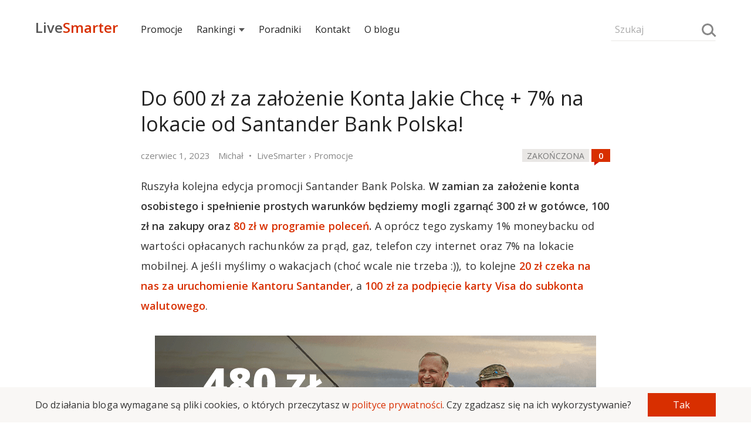

--- FILE ---
content_type: text/html; charset=UTF-8
request_url: https://livesmarter.pl/480-zl-konto-jakie-chce-santander-czerwiec-2023/?utm_medium=recent_posts&utm_campaign=under_post_comments_19070
body_size: 21441
content:
<!doctype html>

<html lang="pl">
<head>
  <meta charset="utf-8">
  <meta name="viewport" content="width=device-width, initial-scale=1, maximum-scale=1">
  <meta name="verification" content="48d69643aeb61a0fc1982f9d2ac91f28" />
  <meta name="referrer" content="always" />
            <title>Do 600 zł za założenie Konta Jakie Chcę + 7% na lokacie od Santander Bank Polska!</title>
    
    
    <script>
        if(document.referrer !== undefined && document.cookie.indexOf('referrer') <= -1) {
            document.cookie ="referrer = " + (document.referrer == '' ? 'direct' : document.referrer) + ";domain=.livesmarter.pl;path=/";
        }
    </script>

    <link href="https://fonts.googleapis.com/css?family=Open+Sans:400,600&amp;subset=latin-ext" rel="stylesheet">

    <script type="text/javascript">console = {};
console.debug = console.error = console.info = console.warn = console.log = function() {};
function jQuery () { this.post = function() {return; }; }
function loadCss(url, set_cookie) {
    set_cookie = set_cookie!==undefined;
    var link = document.createElement("link");
    link.type = "text/css";
    link.rel = 'stylesheet';
    link.href = url;
    document.getElementsByTagName("head")[0].appendChild(link);
    if(set_cookie === true){
    document.cookie = "font_css_cache=1";
    }
}
function loadScript(url, callback){
  var script = document.createElement("script");
  script.type = "text/javascript";
  if (script.readyState){
    script.onreadystatechange = function(){
      if (script.readyState == "loaded" || script.readyState == "complete"){
        script.onreadystatechange = null;
        callback();
      }
    };
  } else{
    script.onload = function(){
      callback();
    };
  }

  script.src = url;
  document.getElementsByTagName("head")[0].appendChild(script);
}
(function () {
    if(document.cookie.indexOf('font_css_cache') > -1){
    loadCss('https://fonts.googleapis.com/css?family=Open+Sans:400,600&subset=latin,latin-ext');
    }
})();
loadScript('/wp-content/themes/livesmarter/2018/js/advertisement.js',function(){
});
</script>
    <style type="text/css">body, html { margin: 0; padding: 0; color: #333; font-family: "Open Sans", "Helvetica Neue", Helvetica, Arial, sans-serif; line-height: 29px; font-size: 16px; /*overflow-x: hidden;*/ -webkit-font-smoothing: antialiased; outline:none; min-height: 100%; position: relative; background: white; overflow-x: hidden; } .row-font { line-height: 29px; font-size: 16px; } i { font-style: normal; } .row { font-size: 0; } strong { font-weight: 600; } figcaption { text-align: center; font-size:14px; } .smarter, a { text-decoration: none; color: #D82F00; } input, textarea, button { box-sizing:border-box; font-family: "Open Sans", sans-serif; font-size:16px; border: 1px solid transparent; background: #f9f7f5; padding:8px 6px; max-width:100%; margin: 5px auto; } textarea { min-height:120px; width:100%; } input { width:100%; } button, input[type="submit"] { background: #D82F00; color: white; width: 100%; } textarea:focus, input:focus, button:focus { outline: none; border: 1px solid #cfcac5; } input::placeholder, textarea::placeholder { font-size:17px; color: #aaa; } h1, h2, h3, h4, h5 { font-weight: 400; margin: 10px 0; padding: 10px 0; letter-spacing: -0.1px; color: #222; position: relative; } h1 a, h2 a, h3 a, h4 a, h5 a { color: inherit; } h1 { font-size: 32px; line-height: 44px; } h2 { font-size: 24px; line-height: 38px; } h3 { font-size: 22px; line-height: 34px; } h4 { font-size: 20px; line-height: 32px; } h5 { font-size: 18px; line-height: 30px; } p { padding: 5px 0; margin: 10px 0; font-size: 16px; letter-spacing: 0.1px; } img { border: 0; } blockquote { padding: 5px 20px 5px 15px; margin: 15px 0; background: #f9f7f5; position:relative; } blockquote::before { width: 30px; height: 30px; background: white; content: ""; position: absolute; bottom:0; right: 0; } blockquote:after { content: ""; width: 0; height: 0; border-style: solid; border-width: 30px 30px 0 0; border-color: #E9E5E2 transparent transparent transparent; bottom: 0; right: 0; position: absolute; } .bb { position: relative; /*text-align: center;*/ margin: 0 auto; font-size: 15px; } .bb a { position: relative; display: inline; z-index: 1; text-transform: uppercase; /*padding: 0 10px;*/ /* background: #fff; */ color:#444; } .bb:before { content: ''; left: 0; position: absolute; z-index: 1; top:80%; width:100%; height: 0; /*border-bottom: 1px solid #e9e7e5;*/ /*background: linear-gradient(to left, #f9f7f5, #d9d7d5, #f9f7f5);*/ border-bottom: 1px solid #e9e7e5; } .text-left { text-align: left; } .text-center { text-align: center; } .text-right { text-align: right; } .text-small, label[for="subscribe-reloaded"] { font-size: 15px; line-height: 25px; } .text-small p { margin: 3px 0; padding: 0; /*line-height: 22px;*/ } .menu { /*background: #fefcfa;*/ /*background: linear-gradient(0deg, #f9f7f5, white);*/ height:90px; position: relative; width: 100%; } .search-form { position: relative; width:44%; width: calc((100% - 34px)/2); display:inline-block; margin:25px 0; vertical-align:middle; line-height:38px; font-size:18px; } .search-form input { background: inherit; font-size:16px; border-bottom: 1px solid #e9e7e5; } .search-form input::placeholder { font-size:16px; } .search-form .loupe { position: absolute; top:10px; right: 4px; } .hamburger { width: 12%; width: calc(34px); cursor: pointer; font-size: 24px; height: 32px; position: relative; vertical-align: middle; display: inline-block; } .hamburger:before { content: ""; position: absolute; top: 4px; left: 0; width: 26px; height: 4px; border-top: 12px double #777; border-bottom: 4px solid #777; } .logo { width:44%; width: calc((100% - 34px)/2); display:inline-block; font-size:24px; font-weight:600; position: relative; } .logo a { font-family:'Open Sans'; vertical-align:middle; display:inline-block; margin-bottom:-6px; color:#555; } .logo-subtitle { position: absolute; top: -15px; font-size:15px; text-transform: uppercase; font-weight: 400; } .nav { position: fixed; display: none; height: 100%; z-index: 10000; max-width: 80%; vertical-align: middle; top: 0; left: 0; width: 220px; line-height:30px; font-size:15px; background: #222; } .nav h5 { padding: 25px 15px 5px; color: white; } .nav ul { padding: 0; margin: 0; } .nav ul li { list-style: none; margin: 0; padding: 0; } .nav ul li ul { margin-left: 20px; } .nav ul li a { color: white; padding: 5px 15px; line-height: 22px; display: block; } .menu-expanded { left: 220px; overflow-x: hidden; } .menu-expanded .nav { display: block; } .grey-bg { background-color: #f9f7f5; } .hide { display: none; } .show { display: inline-block;; } .container { width: 96%; margin: 0 auto; max-width: 800px; } .over-container { width: 96%; margin: 0 auto; /*max-width: 1066.68px;*/ max-width: 1160px; } .over-aside { max-width: 1160px; } .col-md-1,.col-md-2, .col-md-3, .col-md-4, .col-md-5, .col-md-6, .col-md-8, .col-md-9 { vertical-align: top; position: relative; } .post-meta { width:25%; display: inline-block; margin: 5px auto 0; } .post-interactions { width:75%; display: inline-block; text-align: right; margin: 3px auto; } .post { padding: 0 0 20px; } .post-content a { font-weight:600; position: relative; } .post-content input { width:auto; } table { width: 100%; border-collapse: collapse; margin: 35px auto; line-height: 24px; font-size:15px; overflow: hidden; } table tr { border-bottom: 1px solid #eee; } table tr:nth-child(2n+1) { /*border-bottom: 1px solid #eee;*/ } table td, table th { text-align: center; padding: 5px; } .post-content img { max-width: 100%; margin: 0; display: table-cell; } .over-width { width: 100vw; position: relative; left: 50%; right: 50%; margin-left: -50vw; margin-right: -50vw; display: block; overflow-x: auto; overflow-y: hidden; } .over-width > img, .over-width > a { width:100%; max-width: 100%; } .full-width { width: 100vw; position: relative; left: 50%; right: 50%; margin-left: -50vw; margin-right: -50vw; display: block; } .full-width img { max-width: 100%; } .post h2, .post h3 { font-size:20px; margin: 10px 0; padding: 15px 0 0px; line-height: 30px; } h2.entry-title, h1.entry-title, h1.bb-title { font-size: 22px; margin: 5px 0; padding: 10px 0 10px; line-height: 31px; position: relative; } .post ul.apply { list-style-type: none; padding: 0; margin: 15px 0; } .post ul.apply li { } .post ul.apply li a:after { content: " »"; } .post-content ul a { font-weight:400; } .post-content ul li { list-style: square; } .post ul.apply.apply-button { list-style-type: none; padding: 0; } .post ul.apply.apply-button li { padding: 15px 0 20px; list-style-type: none; text-align: center; animation-name: shake; animation-duration: 3s; animation-delay: .3s; transform-origin: 50% 50%; animation-iteration-count: infinite; animation-timing-function: linear; } .post ul.apply.apply-button li a:after { content:''; } .post ul.apply.apply-button li a { color:white; padding: 10px 20px; background: #87ab00; border: 2px solid #87ab00; transition: .3s ease; max-width: 100%; display: inline-block; } .video-container{ position:relative; padding-bottom:56.25%; padding-top:30px; height:0; overflow: hidden; margin-bottom:30px; } .video-container iframe,.video-container object,.video-container embed{ position:absolute; top:0; left:0;width:100%; height:100%; } .offer-faq{ counter-reset:faq-counter; } .offer-faq h5:before{ content:counter(faq-counter); counter-increment:faq-counter; margin-right:10px; color:#888; font-size:14px; font-weight:600; background:#F0F0F0; width:26px; height:26px; display:inline-block; text-align:center; line-height:26px; vertical-align:middle; } .offer-faq p{ padding-left:36px; } .tags { color: #888; line-height: 28px; padding: 10px 0; } .tags a { color: inherit; } .read-more { display: inline-block; width: 100%; margin: 20px auto; } .more-link { padding: 20px 0; border:2px solid transparent; transition: .3s ease; font-weight: 600; } .more-link:after { content:"»"; padding: 0 0 0 5px; } .post-inclusion { /*text-transform: uppercase;*/ width:100%; } .post-inclusion img { /*display: inline-block;*/ } .top-inclusion { background: #333; color:#f0f0f0; animation: 1.75s linear 0s 1 top-inclusion; overflow: hidden; } .top-inclusion p { margin: 0; padding: 12px 0; line-height: 32px; } .top-inclusion a { font-weight: 600; color:inherit; } @keyframes top-inclusion { 0% { max-height:0; } 75% { max-height:0; } 100% { max-height: 56px; } } .news-expired { margin: 20px -2%; padding: 20px; position: relative; border: 8px solid #f9f7f5; font-weight: 600; } .category-laboratorium .news-expired { border: 5px solid #D82F00; } .comments-wrapper { padding: 30px 0; } .comments-wrapper textarea { width: 100%; } .comments { margin: 0; padding:0; list-style: none; font-size:18px; } .comment { list-style: none; padding: 10px 0; margin: 10px 0; } .comment .avatar { float: left; margin-top: 25px; } .comment .comment-content { /*overflow: hidden;*/ word-break: break-word; padding-left: 70px; } .comment-content p { margin-bottom: 7px; } .comment-content blockquote { margin: 10px 0 25px; } .comment .children { margin-left:0; } .comment-meta, .comment-meta time { color:#888; } .logged{ color:#333; } .logged.administrator:after,.logged.wyjadacz:after { content:"Wyjadacz"; background:#87ab00; text-transform:uppercase; color:#FFF; font-size:90%; letter-spacing:-.5px; margin:0 0 0 4px; padding:1px 4px; } .logged.administrator:after { content:"Admin"; background:#aaa; } .tiles, .infinite-tiles, .vertical-tiles, .two-tiles { /*margin: 10px 0 15px;*/ /*padding: 30px 0;*/ vertical-align: top; font-size: 18px; } .tiles ul li h3, .infinite-tiles ul li h3, .vertical-tiles ul li h3, .two-tiles ul li h3 { font-size: 18px; text-align: left; line-height: 24px; margin: 10px 0 15px; padding: 5px 0; letter-spacing: -0.5px; } .post-description { color: #888; line-height: 28px; margin: 0 auto; } .post-description .updated { display: none; } .post-description .updated:after { content:""; margin: 0 5px; } .post-description .breadcrumbs { display: none; } .post-description .breadcrumbs:before { content:"•"; margin: 0 5px; } .post-description .breadcrumbs:after { content:""; margin: 0 5px; } .post-description .breadcrumbs a { color: inherit; } .post-description .author-by .org, .post-description .author-by .title { display: none; } .post-img { width:100%; height: 100%; position: relative; } .post-img img { display: table-cell; width:100%; /*background: #f9f7f5;*/ } .post-img img[src=""] { padding-top:52.25%; height:0; } .post-img.shadow:before { content: ''; background: linear-gradient(to bottom, transparent 0%, rgba(0, 0, 0, 0.65) 100%); width:100%; height:100%; left:0; position: absolute; } .post-img.shadow h3 { position: absolute; bottom: 15%; color: #f9f7f5; padding: 0 30px; text-shadow: 1px 1px 3px rgba(0,0,0,.5); margin: 0; text-transform: uppercase; font-weight: 600; line-height: 26px; } .post-img.shadow h3 a, .post-img.shadow:hover a { color: white; font-weight: 600; } .post-clock { background: white; /*background-image: linear-gradient(90deg, #fc2 54%, white 0%);*/ color: black; text-transform: uppercase; font-size: 14px; display: inline; padding: 2px 8px 1px; line-height: 22px; } .post-clock.expired { background: #e9e7e5; box-shadow: none; color: #777; } .post-clock.expiring { background: #fc2; box-shadow: none; } .post-mini { padding:0; width:100%; } .post-mini .post-description { /*background:rgba(0,0,0,.4);*/ padding: 0 6px; color: white; bottom: 37px; margin-bottom: -37px; position: relative; } .post-mini img { width:100%; /*background: #f9f7f5;*/ } .post-mini img[src=""] { padding-top:52%; } /* about, follow, footer */ .about, .follow { background:#f9f7f5; padding: 20px 0 30px; } .about-xray { margin: 65px auto; } .about-description { } .about-description h1 { font-size:30px; } .footer, .follow { background: #222; color:#f0f0f0; } .follow-icon { margin: 80px auto 60px; } .letter { margin: 0 auto; width: 150px; height:90px; background: #a00000; position: relative; display: block; } .letter:after { content: ''; position: absolute; width: 0; height: 0; border-style: solid; border-width: 90px 0 0 150px; border-color: transparent transparent transparent #c72200; z-index: 1000; } .letter:before { content: ''; position: absolute; width: 0; height: 0; border-style: solid; border-width: 0 0 90px 150px; border-color: transparent transparent #D82F00 transparent; right: 0; z-index:1000; } .letter-content:before { content: ''; position: absolute; width: 0; height: 0; border-style: solid; border-width: 0 75px 50px 75px; top: -25px; left:-15px; z-index: 0; border-color: transparent transparent #111111 transparent; border-color: transparent transparent #a00000 transparent; bottom: 0; } .letter-content { position: absolute; left: 15px; top: -20px; width: 120px; height: 90px; z-index:100; animation: shake 3s linear .3s infinite; } .letter-content:after { content:''; background: #e9e7e5; width: 100%; height: 90px; border-radius: 3%; position: absolute; left:0; } .letter-content .sheet-lines { position: absolute; z-index:101; left:16.6666%; } .follow-title { font-size:22px; line-height: 32px; } .follow-title-small { font-size:16px; line-height: 32px; } .follow-title-small a { color: white; font-weight: 600; } .follow-title-small .fb-like { top: -8px; } a.push-button, a.instagram-button { font-size: 13px; line-height: 20px; padding: 0 10px 2px; background: #fc2; font-weight: 600; cursor: pointer; border-radius: 4px; color: black; } a.instagram-button { background: #df2b6c; background: linear-gradient(-45deg, #6350c9, #df2b6c, #ffd268); color: white; } .follow-box { font-size: 18px; width:100%; margin: 15px auto; display: inline-block; vertical-align: middle; } .follow-box-title { padding-right: 15px; line-height: 22px; } .follow-box-small { padding-right: 15px; font-size: 15px; line-height: 18px; color: #e9e7e5; } .follow-lines { padding: 10px 0 10px; } .follow-line { padding: 10px 0; } .follow-box iframe, .follow iframe { vertical-align: middle; border: none; visibility: visible; } .follow-box input { background: inherit; font-size:16px; color: white; margin:0 auto; max-width: 180px; border-bottom: 1px solid #aaa; } .follow-box input::placeholder { font-size: 16px; } .follow-box button { font-size: 15px; font-weight: 700; max-width: 100px; padding: 5px; } .footer-list { padding: 20px 0 10px; line-height: 25px; } .footer-list ul { padding: 0; margin: 0; } .footer-list ul li { list-style: none; padding: 2px 10px 0 0; margin: 0; } .footer-list a { color: #e9e7e5; } .footer-list h5 { color: #e9e7e5; padding: 0 0 10px; font-size:18px; margin: 0; } .footer-copyright { padding: 40px 0; } .author-icon { width: 28px; height: 28px; border-radius: 50%; margin-right: 5px; vertical-align: middle; display: none; } .stars { color: #e9e7e5; font-size:26px; line-height: 26px; position: relative; margin: 0 auto; display: inline-block; } .post-content h2 .stars, .post-content h3 .stars { position: absolute; right: 0; line-height: inherit; } .stars span { display: inline-block; position: absolute; font-size: 0; left: 0; top:0; color:#fc2; } .stars:before { content: "\2605\2605\2605\2605\2605"; } .stars span:before { position: absolute; font-size: 26px; overflow: hidden; content: "\2605\2605\2605\2605\2605"; } .stars[data-mark="10"] span:before { width: 13px; } .stars[data-mark="20"] span:before { width: 26px; } .stars[data-mark="30"] span:before { width: 39px; } .stars[data-mark="40"] span:before { width: 52px; } .stars[data-mark="50"] span:before { width: 65px; } .stars[data-mark="60"] span:before { width: 78px; } .stars[data-mark="70"] span:before { width: 91px; } .stars[data-mark="80"] span:before { width: 104px; } .stars[data-mark="90"] span:before { width: 117px; } .stars[data-mark="100"] span:before { width: 130px; } .offer-details ul, .offer-calendar ul, .infinite-tiles ul, .vertical-tiles ul, .two-tiles ul { -webkit-overflow-scrolling: touch; padding: 0; font-size: 0; position: absolute; width: 100%; overflow-x: auto; overflow-y: hidden; white-space: nowrap; position: relative; } .vertical-tiles ul, .two-tiles ul { position: relative; white-space: normal; } .tiles ul { padding: 0; font-size: 0; position: relative; } .tiles ul li, .two-tiles ul li { display: inline-block; vertical-align: top; text-align: center; font-size: 18px; line-height: 25px; white-space: normal; padding: 20px 0; } .offer-details ul li, .offer-calendar ul li, .infinite-tiles ul li, .vertical-tiles ul li, .two-tiles ul li { width:64%; display: inline-block; vertical-align: top; text-align: center; font-size: 18px; line-height: 25px; white-space: normal; } .vertical-tiles ul li, .two-tiles ul li { width: 100%; padding: 0 0 10px; } .offer-details ul li:not(:last-child), .offer-calendar ul li:not(:last-child), .infinite-tiles ul li:not(:last-child) { margin-right: 2%; } .infinite-tiles ul li { width:64.66666%; text-align: left; } .offer-details ul li a, .offer-calendar ul li a, .infinite-tiles ul li a, .tiles ul li a, .vertical-tiles ul li a, .two-tiles ul li a { font-weight: 400; color: #333; } .event-sheet{ min-height: 92px; width: 75px; min-width: 75px; line-height: 25px; font-size: 22px; font-weight: 600; background:#f9f7f5; color: #555; text-align: center; display: block; margin: 40px auto 10px; position: relative; } .event-sheet:before{ width: 20px; height: 20px; background: white; content: ""; position: absolute; top: 0; right: 0; } .event-sheet:after{ content: ""; width: 0; height: 0; border-style: solid; border-width: 0 20px 20px 0; border-color: transparent transparent #E2E2E2 transparent; top: 0; right: 0; position: absolute; } .sheet-lines{ border-top: 18px double #bbb; border-bottom: 18px double #bbb; width: 66%; height: 6px; display: inline-block; margin-top: 35px; position: relative; } .event-date { border-top: 16px solid #D82F00; min-height: 65px; width: 85px; min-width: 85px; line-height: 25px; font-size: 26px; font-weight: 600; background: #f9f7f5; color: #555; text-align: center; display: block; margin: 5px auto 10px; padding: 10px 0 0; } .event-date small { text-transform: uppercase; letter-spacing: -1px; color: #444; font-size:14px; display: block; line-height: 18px; margin: 0; } .about-xray .event-sheet { box-shadow: -15px 15px 30px #e9e9e9; background: white; } .about-xray .event-sheet:before{ background: #f9f7f5; } .about-xray .sheet-lines:after { position: absolute; width: 40%; height: 100%; content: ""; border-bottom: 18px double red; height: 6px; display: inline-block; top: 0; right: 0; } .loupe { position: relative; width: 20px; height: 20px; border-radius: 50%; border: 3px solid #888; display: inline-block; box-sizing: border-box; vertical-align: middle; /*margin-bottom: 5px;*/ background: transparent; padding: 0; } .about-xray .loupe { position: absolute; bottom: -10px; right: -10px; width: 50px; height: 50px; border: 7px solid #888; margin:0; } .loupe:after { content:""; border-top: 3px solid #888; width: 10px; display: block; left:12px; transform: rotate(45deg); bottom: -3px; position: absolute; } .about-xray .loupe:after { width: 25px; left: 30px; bottom: -10px; border-top: 7px solid #888; } .swipeable { position: relative; width: 104.16666666667%; margin-left: -2.0833333%; margin-right: -2.0833333%; } .swipeable > h2, .swipeable > h3 { padding-left: 2.083333333%; } .swipeable ul li:first-child { padding-left:2.083333%; } .swipeable ul li:last-child { padding-right: 2.083333%; } .swipe-right, .swipe-left { position: absolute; top: 40%; right: 0.5%; z-index: 1000; max-width: 40px; cursor: pointer; opacity: 0.6; display: none; } .swipe-left { left:0.5%; } .swipe-left:before, .swipe-right:before{ content:">"; font-weight: 600; line-height:40px; text-align:center; font-weight:600; width:40px; height:40px; background:#f9f7f5; display: inline-block; border-radius:50%; } .swipe-left:before{ content:"<"; } .aside { margin: 0; padding: 0 0 40px 0; font-size:15px; line-height: 26px; } .recent-comments { line-height: 26px; min-height: 600px; } .recent-comments ul, .aside ul { padding:0; margin:0; } .aside ul li { padding: 0; list-style: none; } .section { margin: 30px auto; } .recent-comments ul li { list-style:none;padding:0 0 7px; } .recent-comments .comment-time { display: inline-block; max-width: 20%; vertical-align: top; line-height: 26px; } .recent-comments .comment-details { display: inline-block; padding-left: 3%; max-width: 82%; } .recent-comments .comment-details span { display: block; } .recent-comments .author { color:#333; } .recent-comments .comment-title { white-space: nowrap; overflow: hidden; text-overflow: ellipsis; display: block; font-size:17px; } .recent-comments-more { background: #f9f7f5; color: #888; text-transform: uppercase; font-size: 15px; cursor: pointer; } .recent-comments-more[disabled="disabled"] { opacity:0.6; cursor: wait; } .tile-padding { padding: 0 5px; } .tile-padding-first { padding: 0 10px 0 0; } .tile-padding-last { padding: 0 0 0 10px; } .post img { margin: 0 auto; max-width:100%; } .comments-icon { width: 32px; height: 22px; display: inline-block; text-align: center; line-height: 22px; background: #D82F00; color: white; font-weight: 600; position: relative; font-size: 15px; vertical-align: middle; bottom: 2px; } .comments-icon:before { content:attr(data-comments); color: white; } .comments-icon:after { content: ''; position:absolute; width: 0; height: 0; bottom: -6px; left: 5px; border-style: solid; border-width: 6px 8px 0 0; border-color: #c10 transparent transparent transparent; } .navigation { margin: 30px auto 50px; text-align: center; } .navigation ul { margin: 0; padding: 0; } .navigation ul li a, .page-numbers { background: #f9f7f5; color: #888; display: block; border-radius: 50%; } .navigation ul li, .page-numbers { list-style: none; padding: 0; display: inline-block; width: 44px; line-height: 44px; font-size: 15px; margin: 0 1px 0 0; color: #888; } .navigation ul li.active a, .page-numbers.current, .page-numbers.dots { background: inherit; color: #222; } .comments-navigation { margin: 40px auto 20px; text-align: center; } .page-numbers.prev,.page-numbers.next { display: none; } .fb-like-box { height: 40px; line-height: 40px; font-size: 15px; } .fb-like { vertical-align: middle; /*margin-top: -25px;*/ }   
.rodo {
  position: fixed; z-index: 1000;
  bottom: 0;
  background: #f9f7f5;
  width: 100%;
}
.rodo-info {
  width: 96%;
  margin: 5px auto;
}
.rodo-info p {
  margin: 0 auto;
  line-height: 22px;
  font-size: 14px;
  padding: 0;
  display: inline-block;
  width: 80%;
  vertical-align: middle;
  margin-right: 3%;
}
.rodo-info button {
  width: 17%;
  display: inline-block;
  vertical-align: middle;
  font-size:14px;
  cursor: pointer;
}    @keyframes shake { 0% { transform: rotate(0deg); } 4% { transform: rotate(-1deg); } 8% { transform: rotate(1deg); } 12% { transform: rotate(0deg); } } @media (min-width:480px) { .offer-details ul li, .offer-calendar ul li, .infinite-tiles ul li { width: 38%; /*width: 33.3333%;*/ } } @media (min-width: 801px) { .rodo-info {
    max-width: 1160px;
  }
  .rodo-info p {
    width: 89%;
    margin-right: 1%;
    font-size: 16px;
  }
  .rodo-info button {
    width: 10%;
    font-size: 16px;  } .logo, .search-form { width:15.5%; width:calc(179.5px); } .menu-expanded { left: 0; overflow: auto; } .menu-expanded .nav { display: inline-block; } .nav { width:69%; width:calc(100% - 359px); display:inline-block; position: relative; background: inherit; line-height:38px; font-size:16px; } .nav ul li { display: inline; position: relative; } .nav ul li a { color:#222; margin: 0 1% 0 0; display: inline-block; padding: 0; position: relative; } .nav ul li a.expandable:after { content: ''; border-left: 5px solid transparent; border-right: 5px solid transparent; border-top: 6px solid #555; display: inline-block; margin: 0 0 2px 6px; box-sizing: border-box; } .nav ul li ul { display: none; left: -15px; top: 22px; background: white; position: absolute; box-shadow: 0px 10px 25px rgba(0,0,0,0.1); margin: 0; padding: 5px 0 0; width: 350px; } .nav ul li ul li { margin: 0; padding: 0; } .nav ul li ul li a { padding: 12px 15px; display: block; margin: 0; } .recent-comments { font-size:18px; } body, p, .row-font { font-size:18px; line-height: 34px; } h1 { font-size: 34px; line-height: 46px; } h2 { font-size: 28px; line-height: 40px; } h3 { font-size:26px; line-height: 38px; } h4 { font-size:22px; line-height: 34px; } h5 { font-size:20px; line-height: 32px; } blockquote { padding: 12px 40px 12px 35px; } blockquote::before { width: 45px; height: 45px; } blockquote:after { border-width: 45px 45px 0 0; } input, textarea, button { font-size:18px; } .main { max-width:800px; display: table-cell; } .aside { max-width:300px; width:300px; padding-left: 60px; display: table-cell; vertical-align: top; } .col-padding, .tile-padding { padding: 0 5px; } .col-padding-first, .tile-padding-first { padding: 0 10px 0 0; } .col-padding-last, .tile-padding-last { padding: 0 0 0 10px; } .container { padding: 0; } .over-width > img, .over-width > div, .over-width > table { max-width: 1160px; margin-left: auto; margin-right: auto; } .border-fat { border: 10px solid #f9f7f5; } .post-inclusion { display: inline; float: right; padding: 15px 20px; width:auto; padding-right: 0; } .follow-title { font-size:30px; line-height: 46px; } .follow-title-small { font-size:18px; line-height: 36px; } table { line-height: 30px; font-size:18px; } .post h2, .post h3 { font-size:26px; line-height: 36px; } h2.entry-title, h1.entry-title { font-size: 34px; line-height: 44px; } h1.bb-title { font-size: 32px; } .post-meta { width: 76%; } .post-interactions { width: 24%; } .col-md-1 { display: inline-block; width:8.3333%; } .col-md-2 { display: inline-block; width:16.66666%; } .col-md-3 { display: inline-block; width:25%; } .col-md-4 { display: inline-block; width:33.3333333%; } .col-md-5 { display: inline-block; width:41.666666%; } .col-md-6 { display: inline-block; width:50%; } .col-md-8 { display: inline-block; width:66.6666666%; } .col-md-9 { display: inline-block; width:75%; } .col-md-10 { display: inline-block; width:83.333333%; } .recent-comments ul { max-width: inherit; } .comment .children { margin-left:35px; } .about, .follow { padding: 80px 0; } .about-xray { display: inline-block; } .swipe-left, .swipe-right { display: block; } .offer-details, .offer-calendar, .infinite-tiles, .tiles, .two-tiles { margin: 10px auto; } .offer-details ul, .offer-calendar ul, .infinite-tiles ul, .vertical-tiles ul, .two-tiles ul, .tiles ul { overflow: hidden; } .offer-details ul li, .offer-calendar ul li, .infinite-tiles ul li, .tiles ul li { width: 32%; /*width: 33.3333%;*/ } .tiles ul li:not(:nth-child(3n)) { margin-right: 2%; } .vertical-tiles ul li { width: 100%; } .two-tiles ul li { width:48.5%; margin-right: 0; } .two-tiles ul li:not(:nth-child(2n)) { margin-right: 2.99%; } .post-description .breadcrumbs, .post-description .updated { display: inline; } .tiles ul li h3, .infinite-tiles ul li h3, .vertical-tiles ul li h3, .two-tiles ul li h3 { font-size: 20px; line-height: 28px; margin: 10px 0 15px; text-align: left; padding: 5px 0; } .swipeable { width:100%; margin-left: auto; margin-right: auto; } .swipeable > h2, .swipeable > h3 { padding-left: 0; } .swipeable ul li:first-child { padding-left: 0; } .swipeable ul li:last-child { padding-right: 0; } .post ul.apply { padding-left: 30px; } .post ul.apply li { list-style: square; } .post ul.apply li a { font-weight: 600; } .post ul.apply li a:after, .post ul.apply.apply-button li a:after { content: " »"; } .bb { margin: 5px auto; } .news-expired { padding: 40px 30px 40px 110px; margin: 20px -60px; } .news-expired:before { content: "!"; position: absolute; left: 20px; font-size: 50px; vertical-align: middle; width: 70px; text-align: center; color: #e9e7e5; line-height: 70px; /*background: white;*/ /*border-radius: 50%;*/ } .follow-icon { margin: 92px auto 20px; } .letter { transform: rotate(-12deg); } .category-laboratorium .news-expired:before { color: #D82F00; } .mobile-only, .nav ul li a.mobile-only, .hamburger, .nav h5, .menu .comments-icon { display: none; } .comment-content { padding: 0 40px 0 70px; } .footer-list { padding: 60px 0 10px; } } @media(min-width:1200px) { .post-inclusion { margin-right: -160px; } .swipe-left, .swipe-right { right: -45px; } .swipe-left { left: -45px; } .nav ul li a { color:#222; margin: 0 2.5% 0 0; display: inline-block; padding: 0; } } figure {margin: 0;} 
</style>
    <!--[if IE]> <script src="http://html5shiv.googlecode.com/svn/trunk/html5.js"></script> <![endif]-->
    <link rel="pingback" href="https://livesmarter.pl/xmlrpc.php" />
                        <meta property="og:image" content="https://livesmarter.pl/wp-content/uploads/2023/06/480-zl-premii-santander-bank-polska-czerwiec-2023.png" />
        

        <meta property="og:url" content="https://livesmarter.pl/480-zl-konto-jakie-chce-santander-czerwiec-2023/"/>
        <meta property="og:title" content='Do 600 zł za założenie Konta Jakie Chcę + 7% na lokacie od Santander Bank Polska!' />
        <meta property="og:description" content='Ruszyła kolejna edycja promocji Santander Bank Polska. W zamian za założenie konta osobistego i spełnienie prostych warunków będziemy mogli ...' />
        <meta property="og:type" content="article" />

            
    <meta property="og:app_id" content="966242223397117" />

    		<meta name="description" content="Największy blog finansowy prześwietlający promocje bankowe. Dzięki nam zgarniesz premię za założenie konta bankowego i oszczędzisz na najlepszej lokacie!" />
		<meta name="keywords" content="promocje bankowe, lokaty bankowe, bank, konto, darmowe konto" />
<link rel='dns-prefetch' href='//s.w.org' />
<link rel="alternate" type="application/rss+xml" title="LiveSmarter.pl &raquo; Kanał z wpisami" href="https://livesmarter.pl/feed/" />
<link rel="alternate" type="application/rss+xml" title="LiveSmarter.pl &raquo; Kanał z komentarzami" href="https://livesmarter.pl/comments/feed/" />
<link rel="alternate" type="application/rss+xml" title="LiveSmarter.pl &raquo; Do 600 zł za założenie Konta Jakie Chcę + 7% na lokacie od Santander Bank Polska! Kanał z komentarzami" href="https://livesmarter.pl/480-zl-konto-jakie-chce-santander-czerwiec-2023/feed/" />
		<script type="text/javascript">
			window._wpemojiSettings = {"baseUrl":"https:\/\/s.w.org\/images\/core\/emoji\/12.0.0-1\/72x72\/","ext":".png","svgUrl":"https:\/\/s.w.org\/images\/core\/emoji\/12.0.0-1\/svg\/","svgExt":".svg","source":{"concatemoji":"https:\/\/livesmarter.pl\/wp-includes\/js\/wp-emoji-release.min.js?ver=5.2.23"}};
			!function(e,a,t){var n,r,o,i=a.createElement("canvas"),p=i.getContext&&i.getContext("2d");function s(e,t){var a=String.fromCharCode;p.clearRect(0,0,i.width,i.height),p.fillText(a.apply(this,e),0,0);e=i.toDataURL();return p.clearRect(0,0,i.width,i.height),p.fillText(a.apply(this,t),0,0),e===i.toDataURL()}function c(e){var t=a.createElement("script");t.src=e,t.defer=t.type="text/javascript",a.getElementsByTagName("head")[0].appendChild(t)}for(o=Array("flag","emoji"),t.supports={everything:!0,everythingExceptFlag:!0},r=0;r<o.length;r++)t.supports[o[r]]=function(e){if(!p||!p.fillText)return!1;switch(p.textBaseline="top",p.font="600 32px Arial",e){case"flag":return s([55356,56826,55356,56819],[55356,56826,8203,55356,56819])?!1:!s([55356,57332,56128,56423,56128,56418,56128,56421,56128,56430,56128,56423,56128,56447],[55356,57332,8203,56128,56423,8203,56128,56418,8203,56128,56421,8203,56128,56430,8203,56128,56423,8203,56128,56447]);case"emoji":return!s([55357,56424,55356,57342,8205,55358,56605,8205,55357,56424,55356,57340],[55357,56424,55356,57342,8203,55358,56605,8203,55357,56424,55356,57340])}return!1}(o[r]),t.supports.everything=t.supports.everything&&t.supports[o[r]],"flag"!==o[r]&&(t.supports.everythingExceptFlag=t.supports.everythingExceptFlag&&t.supports[o[r]]);t.supports.everythingExceptFlag=t.supports.everythingExceptFlag&&!t.supports.flag,t.DOMReady=!1,t.readyCallback=function(){t.DOMReady=!0},t.supports.everything||(n=function(){t.readyCallback()},a.addEventListener?(a.addEventListener("DOMContentLoaded",n,!1),e.addEventListener("load",n,!1)):(e.attachEvent("onload",n),a.attachEvent("onreadystatechange",function(){"complete"===a.readyState&&t.readyCallback()})),(n=t.source||{}).concatemoji?c(n.concatemoji):n.wpemoji&&n.twemoji&&(c(n.twemoji),c(n.wpemoji)))}(window,document,window._wpemojiSettings);
		</script>
		<style type="text/css">
img.wp-smiley,
img.emoji {
	display: inline !important;
	border: none !important;
	box-shadow: none !important;
	height: 1em !important;
	width: 1em !important;
	margin: 0 .07em !important;
	vertical-align: -0.1em !important;
	background: none !important;
	padding: 0 !important;
}
</style>
	<link rel='stylesheet' id='wp-block-library-css'  href='https://livesmarter.pl/wp-includes/css/dist/block-library/style.min.css?ver=5.2.23' type='text/css' media='all' />
<link rel='https://api.w.org/' href='https://livesmarter.pl/wp-json/' />
<link rel="EditURI" type="application/rsd+xml" title="RSD" href="https://livesmarter.pl/xmlrpc.php?rsd" />
<link rel="wlwmanifest" type="application/wlwmanifest+xml" href="https://livesmarter.pl/wp-includes/wlwmanifest.xml" /> 
<link rel='prev' title='Garmin Venu Sq za wyrobienie karty kredytowej Citibanku (krótka karencja!) + 350 zł za konto osobiste' href='https://livesmarter.pl/garmin-venu-sq-citi-simplicity-maj-2023/' />
<link rel='next' title='50 zł za założenie i 100 zł za polecenie VeloKonta + 8% na koncie oszczędnościowym VeloBanku' href='https://livesmarter.pl/doceniam-velo-polecam-velo-ii-edycja/' />
<meta name="generator" content="WordPress 5.2.23" />
<link rel="canonical" href="https://livesmarter.pl/480-zl-konto-jakie-chce-santander-czerwiec-2023/" />
<link rel='shortlink' href='https://livesmarter.pl/?p=27625' />
<link rel="amphtml" href="https://livesmarter.pl/480-zl-konto-jakie-chce-santander-czerwiec-2023/amp/" />
</head>
<body itemscope itemtype="http://schema.org/WebSite" class="post-template-default single single-post postid-27625 single-format-standard  category-promocje">
    <meta itemprop="url" content="http://livesmarter.pl"/>



    <header class="menu">
      <div class="over-container row">
        <span class="hamburger"></span>
        <div class="logo">
          <a href="//livesmarter.pl/" title="LiveSmarter - największy blog o aktualnych promocjach bankowych">
            <!-- <span class="logo-subtitle">Lokaty</span>  -->
            Live<span class="smarter">Smarter</span></a>
        </div>
        <div class="nav">
          <h5>Menu</h5>
          <ul>
            <li><a href="//livesmarter.pl/tag/aktualne-promocje-bankowe">Promocje</a></li>
            <li><a class="expandable">Rankingi</a>
              <ul>
		<li><a href="//livesmarter.pl/ranking-lokat-bankowych">Ranking lokat bankowych</a></li>
		<li><a href="//livesmarter.pl/ranking-kont-oszczednosciowych">Ranking kont oszczędnościowych</a></li>
		<li><a href="//livesmarter.pl/ranking-kont-osobistych">Ranking kont osobistych</a></li>
		<li><a href="//livesmarter.pl/ranking-kont-osobistych-premium">Ranking kont osobistych premium</a></li>
                <li><a href="//livesmarter.pl/ranking-kont-firmowych">Ranking kont firmowych</a></li>
                <li><a href="//livesmarter.pl/ranking-kart-kredytowych">Ranking kart kredytowych</a></li>
              </ul>

            </li>
            <li><a href="//livesmarter.pl/category/poradniki">Poradniki</a></li>
            <li><a href="//livesmarter.pl/kontakt">Kontakt</a></li>
            <li><a href="//livesmarter.pl/pierwszy-raz">O blogu</a></li>
            <li><a href="//livesmarter.pl/#recent-comments" id="go-to-recent-comments" class="mobile-only">Ostatnie komentarze</a></li>
          </ul>
        </div>

          <form method="get" class="text-right search-form" id="search" action="//livesmarter.pl/" itemprop="potentialAction" itemscope itemtype="http://schema.org/SearchAction">
              <meta itemprop="target" content="http://livesmarter.pl/?s={s}"/>
              <label for="s">
                <input placeholder="Szukaj" type="text" name="s" id="s" itemprop="query-input">
              </label>
              <button class="loupe"></button>
          </form>

      </div>
    </header>
      <div class="container">
      <div class="">
        
          <article id="post-27625" class="post-27625 post type-post status-publish format-standard has-post-thumbnail hentry category-promocje tag-480-zl-od-santander tag-480-zl-za-konto-jakie-chce tag-580-zl-od-santander tag-580-zl-za-konto-jakie-chce tag-aktualne-promocje-bankowe tag-bzwbk tag-konto-jakie-chce tag-premia-za-konto-w-santander-bank-polska tag-promocje-santander-bank-polska tag-santander tag-santander-bank-polska" itemscope itemtype="http://schema.org/Article">
  <div class="fb-like-box text-right">
    <div class="fb-like" data-href="https://livesmarter.pl/480-zl-konto-jakie-chce-santander-czerwiec-2023/" data-layout="button_count" data-action="like" data-size="small" data-show-faces="false" data-share="false"></div>
  </div>
  <h1 class="entry-title" itemprop="name"><a href="https://livesmarter.pl/480-zl-konto-jakie-chce-santander-czerwiec-2023/" rel="bookmark" title="Do 600 zł za założenie Konta Jakie Chcę + 7% na lokacie od Santander Bank Polska!">Do 600 zł za założenie Konta Jakie Chcę + 7% na lokacie od Santander Bank Polska!</a></h1>
  <div class="post-description row">
    <div class="text-small post-meta">
        <time class="updated" itemprop="datePublished" datetime="2023-06-01T07:52:15+01:00">czerwiec 1, 2023</time>
        <span class="vcard author-by">
            <span class="added-by fn" itemprop="author">
              <img class="author-icon" src="" />
              Michał</span>
            <span class="org">LiveSmarter.pl</span>
            <span class="title">Michał</span>
        </span>
        <span class="breadcrumbs">
            <span itemscope="" itemtype="http://data-vocabulary.org/Breadcrumb">
                <a href="/" itemprop="url">
                    <span itemprop="title">LiveSmarter</span>
                </a> ›
            </span>
                        <span itemscope itemtype="http://data-vocabulary.org/Breadcrumb">
                <a href="https://livesmarter.pl/category/promocje/" itemprop="url">
                    <span itemprop="title">
                        Promocje                    </span>
                </a>
            </span>
        </span>
    </div>
    <div class="text-small post-interactions">
      <div class="post-clock expired" title="Oferta zakończona">Zakończona</div>      <a title="Komentarzy: 0" href="#comments" class="comments-icon" data-comments="0"></a>
      <meta itemprop="interactionCount" content="UserComments:0"/>
    </div>
  </div>
  <div class="post-content">
    <p>Ruszyła kolejna edycja promocji Santander Bank Polska. <strong>W zamian za założenie konta osobistego i spełnienie prostych warunków będziemy mogli zgarnąć 300 zł w gotówce, 100 zł na zakupy oraz <a href="https://livesmarter.pl/program-polecen-santander-kwiecien-2023/">80 zł w programie poleceń</a>.</strong> A oprócz tego zyskamy 1% moneybacku od wartości opłacanych rachunków za prąd, gaz, telefon czy internet oraz 7% na lokacie mobilnej. A jeśli myślimy o wakacjach (choć wcale nie trzeba :)), to kolejne <a href="https://livesmarter.pl/20-zl-premii-kantor-santander-czerwiec-2023/">20 zł czeka na nas za uruchomienie Kantoru Santander</a>, a <a href="https://livesmarter.pl/100-zl-visa-santander-czerwiec-2023">100 zł za podpięcie karty Visa do subkonta walutowego</a>.<br />
<span id="more-27625"></span><br />
<a href="/https://www.bzwbk.pl/ms/konto-jakie-chce/index.html"><img src="https://livesmarter.pl/wp-content/uploads/2023/06/480-zl-premii-santander-bank-polska-czerwiec-2023.png" alt="480 zł premii od Santander" /></a></p>
<h2>Moc nagród z nowym kontem</h2>
<p>Aby skorzystać z promocji należy być nowym klientem banku, czyli pełnoletnim obywatelem naszego kraju, który:</p>
<ul>
<li><strong>nie ma otwartego konta osobistego Santander Bank Polska w okresie od 1.06.2022 do dnia skorzystania z promocji</strong> oraz</li>
<li><strong>nie otworzył konta w jakiejkolwiek promocji z premią za otwarcie konta osobistego w Santander Bank Polska od 1.04.2019</strong> (otwarcie konta w jakiejś wcześniejszej promocji i ew. zamkniecie go po 1.04.2019 jest OK)</li>
</ul>
<p>Posiadanie innych produktów Santander Bank Polska (np. karta kredytowa, konto walutowe) nie wyklucza z promocji.</p>
<p>Jeśli spełniamy powyższe warunki to wystarczy, że <strong>złożymy wniosek internetowy o Konto Jakie Chcę <a href="/https://www.bzwbk.pl/ms/konto-jakie-chce/index.html">za pomocą dedykowanej strony promocji</a> (lub w wersji <a href="/https://www.bzwbk.pl/ms/konto-jakie-chce/dla-studenta">dla młodych</a>)</strong>.</p>
<p>Umowę zawieramy za pomocą wizyty e-kuriera (w większych miastach). Podpisujemy ją wtedy na tablecie u osoby, która do nas przyjeżdża. W mniejszych miastach umowa jest wysyłana tradycyjnie kurierem. </p>
<p>Wracając do promocji &#8211; zgodnie z regulaminem powinniśmy również:</p>
<ul>
<li>podać numer telefonu komórkowego i adres mailowy do kontaktu</li>
<li>zgodzić się na kontakt w sprawie realizacji wniosku i dostarczenie regulacji bankowych</li>
<li>zgodzić się na kontakt drogą elektroniczną w celu marketingowym</li>
<li>zgodzić się na kontakt telefoniczny w celu marketingowym</li>
<li>zgodzić się na <a href="/https://bank.santander.pl/ms/oszczedzaj-papier/index.html">elektroniczny kanał kontaktu (EKK)</a>, czyli m.in. dostarczanie korespondencji i wyciągów w formie elektronicznej</li>
</ul>
<p>Pierwsze trzy zgody wyrażamy w trakcie wnioskowania, natomiast na EKK zgadzamy się przy pierwszym logowaniu do banku.</p>
<ul class="apply apply-button">
<li><a href="/https://www.bzwbk.pl/ms/konto-jakie-chce/index.html">Przejdź na stronę promocji</a></li>
</ul>
<p><strong>Na złożenie wniosku o konto mamy czas do 30.06.2023, przy czym umowę musimy zawrzeć do 10.07.2023.</strong></p>
<p><strong>Teraz wystarczy, że w lipcu zalogujemy się do aplikacji mobilnej Santander mobile min. 2 razy, zapłacimy min. 2 razy kartą oraz zapewnimy wypływ na konto min. 1000 zł (lub 300 zł jeśli mamy mniej, niż 26 lat) a pierwsze 100 zł premii będzie nasze</strong>. Bank przekaże je do końca kolejnego miesiąca.</p>
<h2>200 zł na prostych zasadach</h2>
<p>A jak zdobyć pozostałe 200 zł? Wystarczy, że w każdym z czterech kolejnych miesięcy (lipiec, sierpień, wrzesień, październik) powtórzymy powyższe czynności, czyli:</p>
<ul><strong></p>
<li>zapewnimy wpływ na konto min. 1000 zł (lub 300 zł do 26 rż)</li>
<li>wykonamy min. 2 płatności bezgotówkowe kartą</li>
<li>zalogujemy się min. 2 razy do aplikacji Santander Mobile</li>
<p></strong></ul>
<p>100 zł zostanie nam wypłacone do końca października, a kolejne 100 zł &#8211; do końca grudnia.</p>
<h2>100 zł na platformę Sodexo</h2>
<p>Oprócz premii pieniężnej Santander przekaże nam dodatkowy eVoucher o wartości 100 zł do wykorzystania na stronie <a href="http://openevoucher.sodexo.pl">openevoucher.sodexo.pl</a>. Jak go zdobyć? Wystarczy spełnić warunki otrzymania wszystkich poprzednich premii. </p>
<h2>Dodatkowe 80 zł w programie poleceń</h2>
<p>A jak zwiększyć swoją premię o kolejne 80 zł? Wystarczy, że w ciągu 30 dni po założeniu konta przystąpimy do programu poleceń jako nowy klient (np. za pomocą bankowości internetowej lub mobilnej banku). Tam konieczne będzie podanie kodu polecającego osoby, która poleciła bank &#8211; będę niesamowicie wdzięczny za wpisanie mojego kodu: XR4XLH.</p>
<p>Szczegóły programu poleceń w <a href="https://livesmarter.pl/program-polecen-santander-kwiecien-2023/">osobnym prześwietleniu</a>.</p>
<h3>Moneyback od płatności rachunków</h3>
<p>Dodatkowo Konto Jakie Chce posiada niejako wbudowaną usługę moneybacku w wysokości 1% od płatności rachunków za gaz, prąd i usługi telekomunikacyjne. Wystarczy więc opłacać faktury tego typu przelewem z Konta Jakie Chcę, a bank odda nam nieco od siebie. Niewiele, ale zawsze to coś.</p>
<h3>7% na Lokacie Mobilnej</h3>
<p>Oprócz premii i moneybacku Santander oferuje Lokatę Mobilną dającą 7%. Jej kwota maksymalna to 20 000 zł, a czas trwania &#8211; 4 miesiące. Jak nazwa wskazuje &#8211; lokatę otwieramy przez aplikację mobilną.</p>
<h3>Konto Jakie Chcę &#8211; opłaty</h3>
<p>Ile kosztuje Konto Jakie Chcę? Zarówno karta jak i konto mogą być płatne (6+8 zł), jednak zapewnienie wpływu na min. 500 zł oraz wykonanie jednej płatności kartą lub BLIKiem zwolni z opłat. Osoby młode (do 26. roku życia) konto mają bezpłatnie, a za kartę nie płacą pod warunkiem wykonania jednej płatności.</p>
<p>Jeśli mamy mniej, niż 26 lat (czyli zakładamy lub <a href="/https://www.bzwbk.pl/ms/konto-jakie-chce/dla-studenta">Konto dla młodych</a>), to wszystkie wypłaty w kraju są za darmo. Jeśli przekroczymy tę granicę wiekową, to zapłacimy 5 zł za każdą wypłatę – chyba, że dokonamy jej w urządzeniach własnych banku. Pamiętajmy również, że do wyboru mamy darmowego BLIKa.</p>
<p>Na koniec dodam, że <strong>Konto Jakie Chcę jest jedynym rachunkiem na rynku dostępnym &#8222;w sprzedaży&#8221;, który pozwala na darmowe, nielimitowane przelewy natychmiastowe!</strong></p>
<div class="offer-details swipeable"><i class="swipe-left"></i><i class="swipe-right"></i></p>
<h3>Ważne dokumenty</h3>
<ul>
<li><a href="https://www.santander.pl/_fileserver/item/1515889"><span class="event-sheet"><span class="sheet-lines"></span></span><span class="event-description">Regulamin promocji z premią 400 zł</span></a></li>
<li><a href="https://www.santander.pl/regulation_file_server/time20200303105126/download?id=150141&#038;lang=pl_PL"><span class="event-sheet"><span class="sheet-lines"></span></span><span class="event-description">Tabela opłat i prowizji</span></a></li>
<li><a href="https://static3.santander.pl/asset/R/D/L/RDLz150_Warunki-prowadzenia-Konta-Jakie-Chce_79860.pdf"><span class="event-sheet"><span class="sheet-lines"></span></span><span class="event-description">Warunki prowadzenia Konta Jakie Chcę</span></a></li>
</ul>
</div>
  </div>
  <div class="tags text-small">
    Tagi: <a href="https://livesmarter.pl/tag/480-zl-od-santander/" rel="tag">480 zł od Santander</a>, <a href="https://livesmarter.pl/tag/480-zl-za-konto-jakie-chce/" rel="tag">480 zł za Konto Jakie Chcę</a>, <a href="https://livesmarter.pl/tag/580-zl-od-santander/" rel="tag">580 zł od Santander</a>, <a href="https://livesmarter.pl/tag/580-zl-za-konto-jakie-chce/" rel="tag">580 zł za Konto Jakie Chcę</a>, <a href="https://livesmarter.pl/tag/aktualne-promocje-bankowe/" rel="tag">Aktualne promocje bankowe</a>, <a href="https://livesmarter.pl/tag/bzwbk/" rel="tag">BZWBK</a>, <a href="https://livesmarter.pl/tag/konto-jakie-chce/" rel="tag">Konto Jakie Chcę</a>, <a href="https://livesmarter.pl/tag/premia-za-konto-w-santander-bank-polska/" rel="tag">premia za konto w Santander Bank Polska</a>, <a href="https://livesmarter.pl/tag/promocje-santander-bank-polska/" rel="tag">promocje Santander Bank Polska</a>, <a href="https://livesmarter.pl/tag/santander/" rel="tag">santander</a>, <a href="https://livesmarter.pl/tag/santander-bank-polska/" rel="tag">Santander Bank Polska</a>  </div>
</article>
                                            
          
              </div>
    </div>


    <div class="over-container">
  <div class="infinite-tiles active-offers swipeable">
    <i class="swipe-left"></i><i class="swipe-right"></i>
    <h2 class="bb"><a href="/tag/aktualne-promocje-bankowe">Nie przegap!</a></h2>
    <ul>

                    <li id="post-30380" class="post post-mini" itemscope itemtype="http://schema.org/Article">
          <div class="post-content row">
            <div class="post-img ">
              <a href="https://livesmarter.pl/300-zl-premii-6-procent-citikonto-grudzien-2025/?utm_medium=recent_offers&utm_campaign=under_post_comments_27625">
                                <img alt="6% do 100 000 zł + 300 zł za założenie darmowego CitiKonta" src="https://livesmarter.pl/wp-content/uploads/2025/12/6-procent-300-zl-citibank.png" data-echo="https://livesmarter.pl/wp-content/uploads/2025/12/6-procent-300-zl-citibank.png" />
              </a>
            </div>
            <div class="post-description row">
              <div class="text-small text-right">
                <div class="post-clock" title="Oferta trwa do: 26.01.2026 ">Trwa do 26.01.2026</div>                <a title="Komentarzy: 4" href="https://livesmarter.pl/300-zl-premii-6-procent-citikonto-grudzien-2025/?utm_medium=recent_offers&utm_campaign=under_post_comments_27625#comments" class="comments-icon" data-comments="4"></a>

              </div>
            </div>
            <h3>
              <a href="https://livesmarter.pl/300-zl-premii-6-procent-citikonto-grudzien-2025/">
                6% do 100 000 zł + 300 zł za założenie darmowego CitiKonta              </a>
            </h3>
          </div>
        </li>

              <li id="post-30438" class="post post-mini" itemscope itemtype="http://schema.org/Article">
          <div class="post-content row">
            <div class="post-img ">
              <a href="https://livesmarter.pl/450-zl-na-start-pekao-styczen-2026/?utm_medium=recent_offers&utm_campaign=under_post_comments_27625">
                                <img alt="Jeszcze więcej w Pekao! Do zgarnięcia 450 zł za konto osobiste + 5% na koncie oszczędnościowym" src="https://livesmarter.pl/wp-content/uploads/2026/01/450-zl-na-start-za-konto-przekorzystne-pekao.png" data-echo="https://livesmarter.pl/wp-content/uploads/2026/01/450-zl-na-start-za-konto-przekorzystne-pekao.png" />
              </a>
            </div>
            <div class="post-description row">
              <div class="text-small text-right">
                <div class="post-clock" title="Oferta trwa do: 31.03.2026 ">Trwa do 31.03.2026</div>                <a title="Komentarzy: 0" href="https://livesmarter.pl/450-zl-na-start-pekao-styczen-2026/?utm_medium=recent_offers&utm_campaign=under_post_comments_27625#comments" class="comments-icon" data-comments="0"></a>

              </div>
            </div>
            <h3>
              <a href="https://livesmarter.pl/450-zl-na-start-pekao-styczen-2026/">
                Jeszcze więcej w Pekao! Do zgarnięcia 450 zł za konto osobiste + 5% na koncie oszczędnościowym              </a>
            </h3>
          </div>
        </li>

              <li id="post-30375" class="post post-mini" itemscope itemtype="http://schema.org/Article">
          <div class="post-content row">
            <div class="post-img ">
              <a href="https://livesmarter.pl/1200-zl-premii-cashback-citi-simplicity-grudzien-2025/?utm_medium=recent_offers&utm_campaign=under_post_comments_27625">
                                <img alt="Wraca cashback: 1200 zł za wyrobienie karty kredytowej Citibanku &#8211; sama gotówka!" src="https://livesmarter.pl/wp-content/uploads/2025/12/1200-zl-od-citibanku-cashback-grudzien-2025.png" data-echo="https://livesmarter.pl/wp-content/uploads/2025/12/1200-zl-od-citibanku-cashback-grudzien-2025.png" />
              </a>
            </div>
            <div class="post-description row">
              <div class="text-small text-right">
                <div class="post-clock" title="Oferta trwa do: 26.01.2026 ">Trwa do 26.01.2026</div>                <a title="Komentarzy: 1" href="https://livesmarter.pl/1200-zl-premii-cashback-citi-simplicity-grudzien-2025/?utm_medium=recent_offers&utm_campaign=under_post_comments_27625#comments" class="comments-icon" data-comments="1"></a>

              </div>
            </div>
            <h3>
              <a href="https://livesmarter.pl/1200-zl-premii-cashback-citi-simplicity-grudzien-2025/">
                Wraca cashback: 1200 zł za wyrobienie karty kredytowej Citibanku &#8211; sama gotówka!              </a>
            </h3>
          </div>
        </li>

              <li id="post-30332" class="post post-mini" itemscope itemtype="http://schema.org/Article">
          <div class="post-content row">
            <div class="post-img ">
              <a href="https://livesmarter.pl/700-zl-konto-santander-listopad-2025/?utm_medium=recent_offers&utm_campaign=under_post_comments_27625">
                                <img alt="Mega łatwe 700 zł za założenie Konta Santander + 100 zł w programie poleceń + 1% moneybacku od rachunków" src="/wp-content/themes/livesmarter/images/blank.png" data-echo="https://livesmarter.pl/wp-content/uploads/2024/07/800-zl-premii-od-santander-bank-polska-lipiec-2024.png" />
              </a>
            </div>
            <div class="post-description row">
              <div class="text-small text-right">
                <div class="post-clock" title="Oferta trwa do: 31.01.2026 ">Trwa do 31.01.2026</div>                <a title="Komentarzy: 2" href="https://livesmarter.pl/700-zl-konto-santander-listopad-2025/?utm_medium=recent_offers&utm_campaign=under_post_comments_27625#comments" class="comments-icon" data-comments="2"></a>

              </div>
            </div>
            <h3>
              <a href="https://livesmarter.pl/700-zl-konto-santander-listopad-2025/">
                Mega łatwe 700 zł za założenie Konta Santander + 100 zł w programie poleceń + 1% moneybacku od rachunków              </a>
            </h3>
          </div>
        </li>

              <li id="post-30460" class="post post-mini" itemscope itemtype="http://schema.org/Article">
          <div class="post-content row">
            <div class="post-img ">
              <a href="https://livesmarter.pl/1000-zl-premii-konto-alior-banku-styczen-2026/?utm_medium=recent_offers&utm_campaign=under_post_comments_27625">
                                <img alt="Aż 1000 zł za Konto za Zero Alior Banku + 6% na koncie oszczędnościowym" src="/wp-content/themes/livesmarter/images/blank.png" data-echo="https://livesmarter.pl/wp-content/uploads/2026/01/1000-zl-alior-bank-styczen-2026.png" />
              </a>
            </div>
            <div class="post-description row">
              <div class="text-small text-right">
                <div class="post-clock" title="Oferta trwa do: 15.04.2026 ">Trwa do 15.04.2026</div>                <a title="Komentarzy: 4" href="https://livesmarter.pl/1000-zl-premii-konto-alior-banku-styczen-2026/?utm_medium=recent_offers&utm_campaign=under_post_comments_27625#comments" class="comments-icon" data-comments="4"></a>

              </div>
            </div>
            <h3>
              <a href="https://livesmarter.pl/1000-zl-premii-konto-alior-banku-styczen-2026/">
                Aż 1000 zł za Konto za Zero Alior Banku + 6% na koncie oszczędnościowym              </a>
            </h3>
          </div>
        </li>

              <li id="post-30434" class="post post-mini" itemscope itemtype="http://schema.org/Article">
          <div class="post-content row">
            <div class="post-img ">
              <a href="https://livesmarter.pl/garmin-vivoactive-5-citibank-styczen-2026/?utm_medium=recent_offers&utm_campaign=under_post_comments_27625">
                                <img alt="Garmin Vivoactive 5 + 300 zł w bonach za wyrobienie karty kredytowej Citibanku" src="/wp-content/themes/livesmarter/images/blank.png" data-echo="https://livesmarter.pl/wp-content/uploads/2026/01/zegarek-garmin-vivoactive-5-citibank-styczen-2026.png" />
              </a>
            </div>
            <div class="post-description row">
              <div class="text-small text-right">
                <div class="post-clock" title="Oferta trwa do: 16.02.2026 ">Trwa do 16.02.2026</div>                <a title="Komentarzy: 4" href="https://livesmarter.pl/garmin-vivoactive-5-citibank-styczen-2026/?utm_medium=recent_offers&utm_campaign=under_post_comments_27625#comments" class="comments-icon" data-comments="4"></a>

              </div>
            </div>
            <h3>
              <a href="https://livesmarter.pl/garmin-vivoactive-5-citibank-styczen-2026/">
                Garmin Vivoactive 5 + 300 zł w bonach za wyrobienie karty kredytowej Citibanku              </a>
            </h3>
          </div>
        </li>

              <li id="post-30337" class="post post-mini" itemscope itemtype="http://schema.org/Article">
          <div class="post-content row">
            <div class="post-img ">
              <a href="https://livesmarter.pl/1300-zl-za-zalozenie-konta-osobistego-santander-listopad-2025/?utm_medium=recent_offers&utm_campaign=under_post_comments_27625">
                                <img alt="1200 zł zwrotu za zakupy + 100 zł w programie poleceń za Konto Santander" src="/wp-content/themes/livesmarter/images/blank.png" data-echo="https://livesmarter.pl/wp-content/uploads/2025/12/1300-zl-santander-listopad-2025.png" />
              </a>
            </div>
            <div class="post-description row">
              <div class="text-small text-right">
                <div class="post-clock" title="Oferta trwa do: 31.01.2026 ">Trwa do 31.01.2026</div>                <a title="Komentarzy: 2" href="https://livesmarter.pl/1300-zl-za-zalozenie-konta-osobistego-santander-listopad-2025/?utm_medium=recent_offers&utm_campaign=under_post_comments_27625#comments" class="comments-icon" data-comments="2"></a>

              </div>
            </div>
            <h3>
              <a href="https://livesmarter.pl/1300-zl-za-zalozenie-konta-osobistego-santander-listopad-2025/">
                1200 zł zwrotu za zakupy + 100 zł w programie poleceń za Konto Santander              </a>
            </h3>
          </div>
        </li>

              <li id="post-30383" class="post post-mini" itemscope itemtype="http://schema.org/Article">
          <div class="post-content row">
            <div class="post-img ">
              <a href="https://livesmarter.pl/1200-zl-premii-mbiznes-konto-grudzien-2025/?utm_medium=recent_offers&utm_campaign=under_post_comments_27625">
                                <img alt="Aż 1200 zł za założenie mBiznes Konta + dożywotni brak opłat!" src="/wp-content/themes/livesmarter/images/blank.png" data-echo="https://livesmarter.pl/wp-content/uploads/2025/12/700-zl-premii-mbank-grudzien-2025.png" />
              </a>
            </div>
            <div class="post-description row">
              <div class="text-small text-right">
                <div class="post-clock" title="Oferta trwa do: 28.02.2026 ">Trwa do 28.02.2026</div>                <a title="Komentarzy: 0" href="https://livesmarter.pl/1200-zl-premii-mbiznes-konto-grudzien-2025/?utm_medium=recent_offers&utm_campaign=under_post_comments_27625#comments" class="comments-icon" data-comments="0"></a>

              </div>
            </div>
            <h3>
              <a href="https://livesmarter.pl/1200-zl-premii-mbiznes-konto-grudzien-2025/">
                Aż 1200 zł za założenie mBiznes Konta + dożywotni brak opłat!              </a>
            </h3>
          </div>
        </li>

              <li id="post-30411" class="post post-mini" itemscope itemtype="http://schema.org/Article">
          <div class="post-content row">
            <div class="post-img ">
              <a href="https://livesmarter.pl/800-zl-premii-ekonto-styczen-2026/?utm_medium=recent_offers&utm_campaign=under_post_comments_27625">
                                <img alt="800 zł premii za założenie eKonta w mBanku + 5,2% na koncie oszczędnościowym" src="/wp-content/themes/livesmarter/images/blank.png" data-echo="https://livesmarter.pl/wp-content/uploads/2025/04/800-zl-ekonto-kwiecien-2025.png" />
              </a>
            </div>
            <div class="post-description row">
              <div class="text-small text-right">
                <div class="post-clock" title="Oferta trwa do: 03.02.2026 ">Trwa do 03.02.2026</div>                <a title="Komentarzy: 2" href="https://livesmarter.pl/800-zl-premii-ekonto-styczen-2026/?utm_medium=recent_offers&utm_campaign=under_post_comments_27625#comments" class="comments-icon" data-comments="2"></a>

              </div>
            </div>
            <h3>
              <a href="https://livesmarter.pl/800-zl-premii-ekonto-styczen-2026/">
                800 zł premii za założenie eKonta w mBanku + 5,2% na koncie oszczędnościowym              </a>
            </h3>
          </div>
        </li>

      
    </ul>
  </div>
</div>

    


<div class="follow">
   <div class="over-container row">
     <div class="follow-icon col-md-4">
       <a href="/newsletter" class="letter"><span class="letter-content"><span class="sheet-lines"></span></span></a>
     </div>

     <div class="col-md-8">
       <div class="follow-title">Najlepsze promocje trwają kilka godzin!</div>
       <p class="follow-title-small">Nie przegap kolejnej okazji na łatwy zysk.
         Śledź blog tak, jak Ci wygodnie ;)<br />
         Kliknij
         <span class="fb-like" data-href="http://facebook.com/livesmarterpl" data-width="100" data-layout="button_count" data-action="like" data-show-faces="false" data-size="small" data-share="false"></span>
         na <a href="https://facebook.com/livesmarterpl" target="_blank">Facebooku</a>,
         <a class="twitter-follow-button" href="https://twitter.com/LiveSmarterpl" data-size="small" data-show-count="false" data-show-screen-name="false"></a> na <a href="https://twitter.com/LiveSmarterpl" target="_blank">Twitterze</a> lub
         <a href="https://instagram.com/livesmarterpl" target="_blank" class="instagram-button">Oglądaj</a> na
         Instagramie.
         <!-- <a id="push-button" class="push-button">Włącz</a> natychmiastowe powiadomienia w przeglądarce lub na komórce. -->
         Albo po prostu zapisz się do newslettera, który wysyłam co kilka dni:</p>

         <div class="follow-box text-center">
           <form action="//livesmarter.us10.list-manage.com/subscribe/post?u=96e72de2f236a5a74d39bf883&amp;id=d67ada2ac3" method="post" id="mc-embedded-subscribe-form" name="mc-embedded-subscribe-form" class="newsletter" target="_blank">
            <input type="email" name="EMAIL" id="mce-EMAIL" placeholder="twoj@email.pl" required="">
             <button>Zapisz</button>
           </form>
         </div>

     </div>
   </div>
 </div>

    

  <div class="comments-wrapper">
    <div class="container row">
      <div class="">
        
    
                    <!-- If there are no comments and comments are open -->
        
    
    
        <div id="respond">
        <h3 class="bb"><a href="#respond">Skomentuj</a></h3>

                    <form action="/wp-comments-post.php" method="post">
                <textarea name="comment" id="comment" placeholder="Dodaj swój komentarz"></textarea>
                                <div class="col-md-5">
                  <div class="col-padding-first">
                    <input placeholder="Imię" type="text" name="author" id="author" value="" aria-required='true' />
                  </div>
                </div>

                <div class="col-md-5">
                  <div class="col-padding">
                    <input placeholder="Email" type="text" name="email" id="email" value="" aria-required='true' />
                  </div>
                </div>

                <div class="col-md-2">
                  <div class="col-padding-last">
                    <button class="pull-right button-red">Wyślij</button>
                  </div>
                </div>

                <div class="text-small">
                  Chcesz mieć pewność, że nikt inny nie podpisze się twoim nickiem?
                  <strong><a href="https://livesmarter.pl/wp-login.php?action=register">Zarejestruj się</a></strong> (lub <a href="https://livesmarter.pl/wp-login.php?redirect_to=https%3A%2F%2Flivesmarter.pl%2F480-zl-konto-jakie-chce-santander-czerwiec-2023%2F">zaloguj</a>) na LiveSmarter!
                </div>
                <div class="text-small">
                  <input type='hidden' name='comment_post_ID' value='27625' id='comment_post_ID' />
<input type='hidden' name='comment_parent' id='comment_parent' value='0' />
                  <p style="display: none;"><input type="hidden" id="akismet_comment_nonce" name="akismet_comment_nonce" value="f9e0a5d307" /></p><!-- Subscribe to Comments Reloaded version160115 --><!-- BEGIN: subscribe to comments reloaded --><p><label for='subscribe-reloaded'><input style='width:30px' type='checkbox' name='subscribe-reloaded' id='subscribe-reloaded' value='yes' /> Informuj mnie o odpowiedziach poprzez e-mail. Możesz również <a href='https://livesmarter.pl/comment-subscriptions?srp=27625&amp;srk=3917645a1dac25a08dc744d13ee4d1e5&amp;sra=s'>subskrybować</a> wpis bez zostawiania komentarza.</label></p><!-- END: subscribe to comments reloaded --><p style="display: none;"><input type="hidden" id="ak_js" name="ak_js" value="148"/></p>                </div>
              


            </form>


                </div>

          </div>
          </div>
  </div>


  <div class="over-container">
  <div class="infinite-tiles active-offers swipeable">
    <i class="swipe-left"></i><i class="swipe-right"></i>
    <h2 class="bb"><a href="/">Ostatnie wpisy</a></h2>
    <ul>

                    <li id="post-30460" class="post post-mini" itemscope itemtype="http://schema.org/Article">
          <div class="post-content row">
            <div class="post-img ">
              <a href="https://livesmarter.pl/1000-zl-premii-konto-alior-banku-styczen-2026/?utm_medium=recent_posts&utm_campaign=under_post_comments_27625">
                                <img alt="Aż 1000 zł za Konto za Zero Alior Banku + 6% na koncie oszczędnościowym" src="https://livesmarter.pl/wp-content/uploads/2026/01/1000-zl-alior-bank-styczen-2026.png" data-echo="https://livesmarter.pl/wp-content/uploads/2026/01/1000-zl-alior-bank-styczen-2026.png" />
              </a>
            </div>
            <div class="post-description row">
              <div class="text-small text-right">
                <div class="post-clock" title="Oferta trwa do: 15.04.2026 ">Trwa do 15.04.2026</div>                <a title="Komentarzy: 4" href="https://livesmarter.pl/1000-zl-premii-konto-alior-banku-styczen-2026/?utm_medium=recent_posts&utm_campaign=under_post_comments_27625#comments" class="comments-icon" data-comments="4"></a>

              </div>
            </div>
            <h3>
              <a href="https://livesmarter.pl/1000-zl-premii-konto-alior-banku-styczen-2026/">
                Aż 1000 zł za Konto za Zero Alior Banku + 6% na koncie oszczędnościowym              </a>
            </h3>
          </div>
        </li>

              <li id="post-30455" class="post post-mini" itemscope itemtype="http://schema.org/Article">
          <div class="post-content row">
            <div class="post-img ">
              <a href="https://livesmarter.pl/700-zl-premii-bnp-paribas-styczen-2026/?utm_medium=recent_posts&utm_campaign=under_post_comments_27625">
                                <img alt="700 zł za założenie konta osobistego BNP Paribas" src="https://livesmarter.pl/wp-content/uploads/2026/01/700-zl-bnp-paribas-styczen-2026.png" data-echo="https://livesmarter.pl/wp-content/uploads/2026/01/700-zl-bnp-paribas-styczen-2026.png" />
              </a>
            </div>
            <div class="post-description row">
              <div class="text-small text-right">
                <div class="post-clock" title="Oferta trwa do: 16.02.2026 ">Trwa do 16.02.2026</div>                <a title="Komentarzy: 1" href="https://livesmarter.pl/700-zl-premii-bnp-paribas-styczen-2026/?utm_medium=recent_posts&utm_campaign=under_post_comments_27625#comments" class="comments-icon" data-comments="1"></a>

              </div>
            </div>
            <h3>
              <a href="https://livesmarter.pl/700-zl-premii-bnp-paribas-styczen-2026/">
                700 zł za założenie konta osobistego BNP Paribas              </a>
            </h3>
          </div>
        </li>

              <li id="post-30453" class="post post-mini" itemscope itemtype="http://schema.org/Article">
          <div class="post-content row">
            <div class="post-img ">
              <a href="https://livesmarter.pl/elastyczne-konto-oszczednosciowe-6-5-procent-styczen-2026/?utm_medium=recent_posts&utm_campaign=under_post_comments_27625">
                                <img alt="6,5% dla nowego klienta i do 5% dla wszystkich na Elastycznym Koncie Oszczędnościowym" src="https://livesmarter.pl/wp-content/uploads/2025/11/6-5-procent-velobank.png" data-echo="https://livesmarter.pl/wp-content/uploads/2025/11/6-5-procent-velobank.png" />
              </a>
            </div>
            <div class="post-description row">
              <div class="text-small text-right">
                <div class="post-clock" title="Oferta trwa do: 11.02.2026 ">Trwa do 11.02.2026</div>                <a title="Komentarzy: 0" href="https://livesmarter.pl/elastyczne-konto-oszczednosciowe-6-5-procent-styczen-2026/?utm_medium=recent_posts&utm_campaign=under_post_comments_27625#comments" class="comments-icon" data-comments="0"></a>

              </div>
            </div>
            <h3>
              <a href="https://livesmarter.pl/elastyczne-konto-oszczednosciowe-6-5-procent-styczen-2026/">
                6,5% dla nowego klienta i do 5% dla wszystkich na Elastycznym Koncie Oszczędnościowym              </a>
            </h3>
          </div>
        </li>

              <li id="post-30449" class="post post-mini" itemscope itemtype="http://schema.org/Article">
          <div class="post-content row">
            <div class="post-img ">
              <a href="https://livesmarter.pl/dyson-v8-cyclone-citibank-styczen-2026/?utm_medium=recent_posts&utm_campaign=under_post_comments_27625">
                                <img alt="Dyson V8 Cyclone + 300 zł w bonach za wyrobienie karty kredytowej Citibanku" src="/wp-content/themes/livesmarter/images/blank.png" data-echo="https://livesmarter.pl/wp-content/uploads/2026/01/dyson-v8-cyclone-za-karte-kredytowa-citibank.png" />
              </a>
            </div>
            <div class="post-description row">
              <div class="text-small text-right">
                <div class="post-clock" title="Oferta trwa do: 02.03.2026 ">Trwa do 02.03.2026</div>                <a title="Komentarzy: 0" href="https://livesmarter.pl/dyson-v8-cyclone-citibank-styczen-2026/?utm_medium=recent_posts&utm_campaign=under_post_comments_27625#comments" class="comments-icon" data-comments="0"></a>

              </div>
            </div>
            <h3>
              <a href="https://livesmarter.pl/dyson-v8-cyclone-citibank-styczen-2026/">
                Dyson V8 Cyclone + 300 zł w bonach za wyrobienie karty kredytowej Citibanku              </a>
            </h3>
          </div>
        </li>

              <li id="post-30438" class="post post-mini" itemscope itemtype="http://schema.org/Article">
          <div class="post-content row">
            <div class="post-img ">
              <a href="https://livesmarter.pl/450-zl-na-start-pekao-styczen-2026/?utm_medium=recent_posts&utm_campaign=under_post_comments_27625">
                                <img alt="Jeszcze więcej w Pekao! Do zgarnięcia 450 zł za konto osobiste + 5% na koncie oszczędnościowym" src="/wp-content/themes/livesmarter/images/blank.png" data-echo="https://livesmarter.pl/wp-content/uploads/2026/01/450-zl-na-start-za-konto-przekorzystne-pekao.png" />
              </a>
            </div>
            <div class="post-description row">
              <div class="text-small text-right">
                <div class="post-clock" title="Oferta trwa do: 31.03.2026 ">Trwa do 31.03.2026</div>                <a title="Komentarzy: 0" href="https://livesmarter.pl/450-zl-na-start-pekao-styczen-2026/?utm_medium=recent_posts&utm_campaign=under_post_comments_27625#comments" class="comments-icon" data-comments="0"></a>

              </div>
            </div>
            <h3>
              <a href="https://livesmarter.pl/450-zl-na-start-pekao-styczen-2026/">
                Jeszcze więcej w Pekao! Do zgarnięcia 450 zł za konto osobiste + 5% na koncie oszczędnościowym              </a>
            </h3>
          </div>
        </li>

              <li id="post-30443" class="post post-mini" itemscope itemtype="http://schema.org/Article">
          <div class="post-content row">
            <div class="post-img ">
              <a href="https://livesmarter.pl/5-procent-konto-oszczednosciowe-pekao-styczen-2026/?utm_medium=recent_posts&utm_campaign=under_post_comments_27625">
                                <img alt="5% na koncie oszczędnościowym Pekao + łatwe 450 zł na start" src="/wp-content/themes/livesmarter/images/blank.png" data-echo="https://livesmarter.pl/wp-content/uploads/2026/01/5-procent-konto-oszczednosciowe-styczen-2026.png" />
              </a>
            </div>
            <div class="post-description row">
              <div class="text-small text-right">
                <div class="post-clock" title="Oferta trwa do: 26.02.2026 ">Trwa do 26.02.2026</div>                <a title="Komentarzy: 0" href="https://livesmarter.pl/5-procent-konto-oszczednosciowe-pekao-styczen-2026/?utm_medium=recent_posts&utm_campaign=under_post_comments_27625#comments" class="comments-icon" data-comments="0"></a>

              </div>
            </div>
            <h3>
              <a href="https://livesmarter.pl/5-procent-konto-oszczednosciowe-pekao-styczen-2026/">
                5% na koncie oszczędnościowym Pekao + łatwe 450 zł na start              </a>
            </h3>
          </div>
        </li>

              <li id="post-30434" class="post post-mini" itemscope itemtype="http://schema.org/Article">
          <div class="post-content row">
            <div class="post-img ">
              <a href="https://livesmarter.pl/garmin-vivoactive-5-citibank-styczen-2026/?utm_medium=recent_posts&utm_campaign=under_post_comments_27625">
                                <img alt="Garmin Vivoactive 5 + 300 zł w bonach za wyrobienie karty kredytowej Citibanku" src="/wp-content/themes/livesmarter/images/blank.png" data-echo="https://livesmarter.pl/wp-content/uploads/2026/01/zegarek-garmin-vivoactive-5-citibank-styczen-2026.png" />
              </a>
            </div>
            <div class="post-description row">
              <div class="text-small text-right">
                <div class="post-clock" title="Oferta trwa do: 16.02.2026 ">Trwa do 16.02.2026</div>                <a title="Komentarzy: 4" href="https://livesmarter.pl/garmin-vivoactive-5-citibank-styczen-2026/?utm_medium=recent_posts&utm_campaign=under_post_comments_27625#comments" class="comments-icon" data-comments="4"></a>

              </div>
            </div>
            <h3>
              <a href="https://livesmarter.pl/garmin-vivoactive-5-citibank-styczen-2026/">
                Garmin Vivoactive 5 + 300 zł w bonach za wyrobienie karty kredytowej Citibanku              </a>
            </h3>
          </div>
        </li>

              <li id="post-30428" class="post post-mini" itemscope itemtype="http://schema.org/Article">
          <div class="post-content row">
            <div class="post-img ">
              <a href="https://livesmarter.pl/najlepsze-lokaty-styczen-2026/?utm_medium=recent_posts&utm_campaign=under_post_comments_27625">
                                <img alt="Najlepsze lokaty bankowe i konta oszczędnościowe – styczeń 2026" src="/wp-content/themes/livesmarter/images/blank.png" data-echo="https://livesmarter.pl/wp-content/uploads/2025/12/6-procent-300-zl-citibank.png" />
              </a>
            </div>
            <div class="post-description row">
              <div class="text-small text-right">
                                <a title="Komentarzy: 13" href="https://livesmarter.pl/najlepsze-lokaty-styczen-2026/?utm_medium=recent_posts&utm_campaign=under_post_comments_27625#comments" class="comments-icon" data-comments="13"></a>

              </div>
            </div>
            <h3>
              <a href="https://livesmarter.pl/najlepsze-lokaty-styczen-2026/">
                Najlepsze lokaty bankowe i konta oszczędnościowe – styczeń 2026              </a>
            </h3>
          </div>
        </li>

              <li id="post-30423" class="post post-mini" itemscope itemtype="http://schema.org/Article">
          <div class="post-content row">
            <div class="post-img ">
              <a href="https://livesmarter.pl/kolejna-stowka-nawet-900-zl-za-konto-santander-styczen-2026/?utm_medium=recent_posts&utm_campaign=under_post_comments_27625">
                                <img alt="Kolejna stówka! Nawet 900 zł za Konto Santander" src="/wp-content/themes/livesmarter/images/blank.png" data-echo="https://livesmarter.pl/wp-content/uploads/2026/01/900-zl-santander-styczen-2026.png" />
              </a>
            </div>
            <div class="post-description row">
              <div class="text-small text-right">
                <div class="post-clock" title="Oferta trwa do: 31.01.2026 ">Trwa do 31.01.2026</div>                <a title="Komentarzy: 0" href="https://livesmarter.pl/kolejna-stowka-nawet-900-zl-za-konto-santander-styczen-2026/?utm_medium=recent_posts&utm_campaign=under_post_comments_27625#comments" class="comments-icon" data-comments="0"></a>

              </div>
            </div>
            <h3>
              <a href="https://livesmarter.pl/kolejna-stowka-nawet-900-zl-za-konto-santander-styczen-2026/">
                Kolejna stówka! Nawet 900 zł za Konto Santander              </a>
            </h3>
          </div>
        </li>

      
    </ul>
  </div>
</div>


  <!-- <footer id="footer">
    <div class="container">
        <div class="copyright">Live<span class="red">Smarter</span>.pl © 2012 - 2026</div>
        <ul class="pages">

        </ul>
    </div>
</footer> -->


<div class="footer">
  <div class="over-container row">

    <div class="col-md-4 footer-list text-small">
      <h5>Kategorie</h5>
      <ul>
        <li><a href="//livesmarter.pl/category/poradniki/">Poradniki</a></li>
        <li><a href="//livesmarter.pl/category/wiadomosci/">Wiadomości</a></li>
        <li><a href="//livesmarter.pl/category/promocje/">Promocje</a></li>
        <li><a href="//livesmarter.pl/category/oszczedzanie/">Oszczędzanie</a></li>
      </ul>
    </div>

    <div class="col-md-4 footer-list text-small">
      <h5>Rankingi</h5>
      <ul>
        <li><a href="//livesmarter.pl/ranking-kont-osobistych">Najlepsze konta osobiste</a></li>
        <li><a href="//livesmarter.pl/ranking-kont-firmowych">Najlepsze konta firmowe</a></li>
        <li><a href="//livesmarter.pl/ranking-kart-kredytowych">Najlepsze karty kredytowe</a></li>
	<li><a href="//livesmarter.pl/ranking-lokat-bankowych">Najlepsze lokaty bankowe</a></li>
	<li><a href="//livesmarter.pl/ranking-kont-oszczednosciowych">Najlepsze konta oszczędnościowe</a></li>
	<li><a href="//livesmarter.pl/ranking-kredytow-gotowkowych">Ranking pożyczek gotówkowych</a>
	<li><a href="https://depozaur.pl">Nasza porównywarka finansowa</a></li>
      </ul>
    </div>

    <div class="col-md-4 footer-list text-small" style="display:none;">
      <h5>Narzędzia</h5>
      <ul>
        <li><a href="">Lista banków</a></li>
        <li><a href="//livesmarter.pl/jak-obliczyc-zysk-na-lokacie-kalkulator/#calculator">Kalkulator zysków z lokat</a></li>
        <li><a href="//livesmarter.pl/tag/aktualne-promocje-bankowe/">Aktualne promocje bankowe</a></li>
      </ul>
    </div>

    <div class="col-md-4 footer-list text-small">
      <h5>Kontakt</h5>
      <ul>
        <li><a href="http://fb.com/livesmarterpl">Facebook</a></li>
        <li><a href="https://twitter.com/livesmarterpl">Twitter</a></li>
        <li><a href="//livesmarter.pl/kontakt">Formularz kontaktowy</a></li>
        <li><a href="https://livesmarter.pl/feed/">RSS</a></li>
        <li><a href="//livesmarter.pl/regulamin">Regulamin</a></li>
        <li><a href="//livesmarter.pl/polityka-prywatnosci">Polityka prywatności</a></li>
      </ul>
    </div>
    <div class="text-center text-small footer-copyright">LiveSmarter.pl © 2012 - 2026</div>
  </div>
</div>
<script type='text/javascript' src='https://livesmarter.pl/wp-content/plugins/akismet/_inc/form.js?ver=3.1.8'></script>
<link rel='stylesheet' id='stcr-plugin-style-css'  href='https://livesmarter.pl/wp-content/plugins/subscribe-to-comments-reloaded/includes/css/stcr-plugin-style.css?ver=5.2.23' type='text/css' media='all' />

<script async src="https://www.googletagmanager.com/gtag/js?id=G-J9NX1V3ECQ"></script>
<script>
  window.dataLayer = window.dataLayer || [];
  function gtag(){dataLayer.push(arguments);}
  gtag('js', new Date());

  gtag('config', 'G-J9NX1V3ECQ');
</script>
<script type="text/javascript">var _gaq = _gaq || [];
var pluginUrl = '//www.google-analytics.com/plugins/ga/inpage_linkid.js';
_gaq.push(['_require','inpage_linkid',pluginUrl]);
_gaq.push(['_setAccount','UA-32349523-1']);
_gaq.push(['_setDomainName','livesmarter.pl']);
_gaq.push(['_trackPageview']);

(function(){
  var ga = document.createElement('script');
  ga.type = 'text/javascript';
  ga.async = true;
  ga.src = ('https:' == document.location.protocol ? 'https://ssl':'http://www') + '.google-analytics.com/ga.js';
  var s = document.getElementsByTagName('script')[0];
  s.parentNode.insertBefore(ga,s);
})();

var body = document.getElementsByTagName('body')[0];

(function(){
  loadScript('/wp-content/themes/livesmarter/2018/js/echo.js',function(){
    echo.init({offset:800,throttle:250,unload:false });
  });

  function menu() {
    if(body.className.search(/menu-expanded/) === -1) {
      body.className += ' menu-expanded';
    } else {
      body.className = body.className.replace(' menu-expanded', '');
    }
  }

  var hamburger = document.getElementsByClassName('hamburger');
  if(hamburger.length > 0) {
    hamburger[0].addEventListener('click', function(e) {
      return menu();
    });
  }

  document.getElementById('go-to-recent-comments').onclick = function() {
    menu();
  }

  function swipeElement(elem,direction){
    var m = 20;
    elem = elem.parentNode.getElementsByTagName('ul')[0];
    size = Math.ceil(elem.scrollWidth / elem.getElementsByTagName('li').length / m);

    if (elem !== undefined){while (m > 0){
      setTimeout(function(){
        elem.scrollLeft += direction === 'right' ? size:-1 * size;},m * 10);m--;
      }
    }
  }

  var swipes = document.getElementsByClassName('swipe-right');

  if (swipes.length > 0){
    for (i = 0;i < swipes.length;i++){
      swipes[i].onclick = function(){
        swipeElement(this,'right');
      }
    }
  }

  swipes = document.getElementsByClassName('swipe-left');

  if (swipes.length > 0){
    for (i = 0;i < swipes.length;i++){
      swipes[i].onclick = function(){
        swipeElement(this,'left');
      }
    }
  }

  fillNewsletterInput();

  window.addEventListener('scroll', function() {
    window.setTimeout(function(){
        loadFB();
        loadTwitter();
    }, 100);
  });

  window.setTimeout(function(){
      loadFB();
      loadTwitter();
  }, 1000);


  loadCss('/wp-content/themes/livesmarter/2018/css/style.min.css?v=1', true);

  loadComments(1);

  if(window.canRunAds === undefined ){
    body.className += ' adblock';
  } else {

  }


  var p_comments = document.getElementsByClassName('comment-content');
  if(p_comments.length > 0){
    var current_a = false;
    for(var i=0;i<p_comments.length;i++){
      var reply = p_comments[i].getElementsByClassName('comment-reply-link');
      if(reply.length > 0){
        current_a = reply[0].cloneNode(true);
      } else if(current_a){
        p_comments[i].getElementsByClassName('comment-meta')[0].appendChild(current_a);
      }
    }
  }


if(document.cookie.indexOf('privacy_accepted') <= -1) {
    var rodo = document.createElement('div');
    rodo.innerHTML = '<div class="rodo-info"><p>Do działania bloga wymagane są pliki cookies, o których przeczytasz w <a href="/polityka-prywatnosci">polityce prywatności</a>. Czy zgadzasz się na ich wykorzystywanie?</p><button id="close-rodo">Tak</button></div>';
    rodo.className = 'rodo row';
    rodo.setAttribute('id', 'rodo');
    body.appendChild(rodo);

    document.getElementById('close-rodo').addEventListener('click', function() {
      rodo.parentNode.removeChild(rodo);
      var today = new Date();
      var expire = new Date();
      expire.setTime(today.getTime() + 3600000*24*10000);
      document.cookie ="privacy_accepted = 1;domain=.livesmarter.pl;path=/;expires="+expire.toGMTString();
      return false;
    });
  }


})();

function loadFB(){
  (function(d, s, id) {
      var js, fjs = d.getElementsByTagName(s)[0];
      if (d.getElementById(id)) {
          return;
      }
      js = d.createElement(s); js.id = id;
      js.src = "//connect.facebook.net/pl_PL/all.js#xfbml=1";
      fjs.parentNode.insertBefore(js, fjs);
  }(document, 'script', 'facebook-jssdk'));
}

function loadTwitter() {
  !function(d,s,id){
    var js,fjs=d.getElementsByTagName(s)[0],p=/^http:/.test(d.location)?'http':'https';
    if(!d.getElementById(id)){
      js=d.createElement(s);
      js.id=id;
      js.src=p+"://platform.twitter.com/widgets.js";
      fjs.parentNode.insertBefore(js,fjs);
    }}(document,"script","twitter-wjs");
}

var comments = [];

function loadComments(page) {
  var rc = document.getElementById('recent-comments');
  if(!rc) {
    return;
  }

  var height = rc.offsetHeight;
  if(height > 0) {
    rc.style = 'min-height: ' + height + 'px;';
  }
  var xmlhttp = new XMLHttpRequest();

  xmlhttp.onreadystatechange = function() {
        if (xmlhttp.readyState == XMLHttpRequest.DONE) {   // XMLHttpRequest.DONE == 4
           if (xmlhttp.status == 200) {
               rc.innerHTML = '<h3 class="bb"><a>Komentarze</a></h3><ul></ul>';
               comments = comments.concat(JSON.parse(xmlhttp.responseText));
               var comments_by_posts = {};
               var post_ids = [];

               for(var i = 0; i < comments.length; i++) {
                 if(comments_by_posts[comments[i]['post']] !== undefined) {
                   comments_by_posts[comments[i]['post']].push(comments[i]);
                 } else {
                   comments_by_posts[comments[i]['post']] = [(comments[i])];
                 }
                 post_ids[comments[i]['post']] = comments[i]['post'];
               }

               var ids = '';
               post_ids.forEach(function(entry) {
                 ids += (ids == '' ? '' : ',') + entry;
               });

               var xmlhttp2 = new XMLHttpRequest();
               xmlhttp2.onreadystatechange = function() {
               if (xmlhttp2.readyState == XMLHttpRequest.DONE) {   // XMLHttpRequest.DONE == 4
                  if (xmlhttp2.status == 200) {
                    var data = JSON.parse(xmlhttp2.responseText);
                    posts = [];
                    for(var i = 0; i < data.length; i++) {
                      posts[data[i].id] = data[i];
                    }

                    var displayed = {};
                    var elem = rc.getElementsByTagName('ul')[0];
                    for(var i = 0; i < comments.length; i++) {
                      if(!displayed[comments[i].post]) {
                        var content = '<li><span class="text-small comment-time" title="' + comments_by_posts[comments[i].post][0].date.replace('T', ' ') + '">'
                        + comments_by_posts[comments[i].post][0].date.substr(11,5)
                        + '</span>'
                        +'<span class="comment-details">'
                        +'<span><a href="'+posts[comments[i].post].link +'" class="comment-title" title="'
                        + (posts[comments[i].post] ? posts[comments[i].post].title.rendered : '')
                        +'">'
                        + (posts[comments[i].post] ? posts[comments[i].post].title.rendered : '')
                        +'</a></span>'
                        +'<span class="text-small">';

                        var cbpl = comments_by_posts[comments[i].post].length;
                        for(var j= 0; j < cbpl; j++) {
                          content += '<a href="'+ comments_by_posts[comments[i].post][j]['link'] +'" class="author" title="'
                        + (posts[comments[i].post] ? posts[comments[i].post].title.rendered : '')
                        +'">'
                          + comments_by_posts[comments[i].post][j]['author_name'] + (cbpl == j+1 ? '' : ', ') + '</a>';
                        }

                        content += '</span></span></li>';
                        elem.insertAdjacentHTML('beforeend', content);
                        displayed[comments[i].post] = true;
                      }
                    }

                    if(page < 5) {
                      elem.insertAdjacentHTML('afterend', '<button class="recent-comments-more" id="recent-comments-more">Kolejne</button>');
                      document.getElementById('recent-comments-more').addEventListener('click', function() {
                        this.setAttribute('disabled', 'disabled');
                        console.log(this);
                        loadComments(page+1);
                      });
                    }
                  }
                }
               }
               xmlhttp2.open("GET", '/wp-json/wp/v2/posts/?per_page=100&include=' + ids, true);
               xmlhttp2.send();

           }
           else if (xmlhttp.status == 400) { }
           else { }
        }
    };

    xmlhttp.open("GET", '/wp-json/wp/v2/comments/?per_page=50&page=' + page, true);
    xmlhttp.send();
}

function isHidden(el) {
  return (el.offsetParent === null);
}

function fillNewsletterInput(){
  var mails = decodeURIComponent(document.cookie).match(/=\w+@[\w.]+/);
  if(mails !== null){
      var newsletters = document.getElementsByClassName('newsletter');
      if(newsletters.length > 0){
          for(var i = 0; i< newsletters.length; i++){
              newsletters[i].getElementsByTagName('input')[0].value = mails[0].substring(1);
          }
      }
  }
}

function getCookie(name) {
    var nameEQ = name + "=";
    var ca = document.cookie.split(';');
    for(var i=0;i < ca.length;i++) {
        var c = ca[i];
        while (c.charAt(0)==' ') c = c.substring(1,c.length);
        if (c.indexOf(nameEQ) == 0) return c.substring(nameEQ.length,c.length);
    }
    return null;
}

var address = window.location.protocol +'//' + window.location.host + '/';
var sr;
var utmz;
if (typeof getCookie == 'function') {
   sr = sr || getCookie('referrer');
   utmz = getCookie('__utmz');
}

trackElements = function(lis, id) {
  id = (id === undefined ? '1' : id);
  for(var i = 0; i < lis.length; i++) {
    if(lis[i].href.substr(0, address.length + 4) == address + 'http') {
      lis[i].onclick = function() {
        var url = this.href.substr(address.length);
        var win = window.open('http://t.3deals.pl/tracker?s=' + id + '&u=' + encodeURIComponent(url) + '&sr=' + (sr ? sr : '')  + (utmz ? '&utmz=' + utmz : ''), '_blank');
        return false;
      };
    };
  };
};



findSourceId = function(utms) {
	if(utms.length) {
		var keyvar = [];
		for (var i = 0; i < utms.length; i++){
	                keyvar = utms[i].split('=');
	                if(keyvar.length && keyvar[0] == 'utmcct' && keyvar[1].substring(0, 2) == 'wl') {
		                return keyvar[1].substring(2);
		         }
                }
        }
	return 1;
};

trackElements(document.querySelectorAll('.post-content a'), findSourceId(utmz.split('|')));
</script>
<img height="1" width="1" alt="" style="display:none" src="https://www.facebook.com/tr?id=546793312150695&amp;ev=PixelInitialized" />
<script defer src="https://static.cloudflareinsights.com/beacon.min.js/vcd15cbe7772f49c399c6a5babf22c1241717689176015" integrity="sha512-ZpsOmlRQV6y907TI0dKBHq9Md29nnaEIPlkf84rnaERnq6zvWvPUqr2ft8M1aS28oN72PdrCzSjY4U6VaAw1EQ==" data-cf-beacon='{"version":"2024.11.0","token":"ca194837c8974405af3f5d9ffb881c22","r":1,"server_timing":{"name":{"cfCacheStatus":true,"cfEdge":true,"cfExtPri":true,"cfL4":true,"cfOrigin":true,"cfSpeedBrain":true},"location_startswith":null}}' crossorigin="anonymous"></script>
</body>

<noscript>
  <link href='https://fonts.googleapis.com/css?family=Open+Sans:400,600&subset=latin,latin-ext' rel='stylesheet' type='text/css'>
  <link href="/wp-content/themes/livesmarter/2018/css/style.min.css?v=1.06" rel="stylesheet" type="text/css" />
</noscript>
</html>
